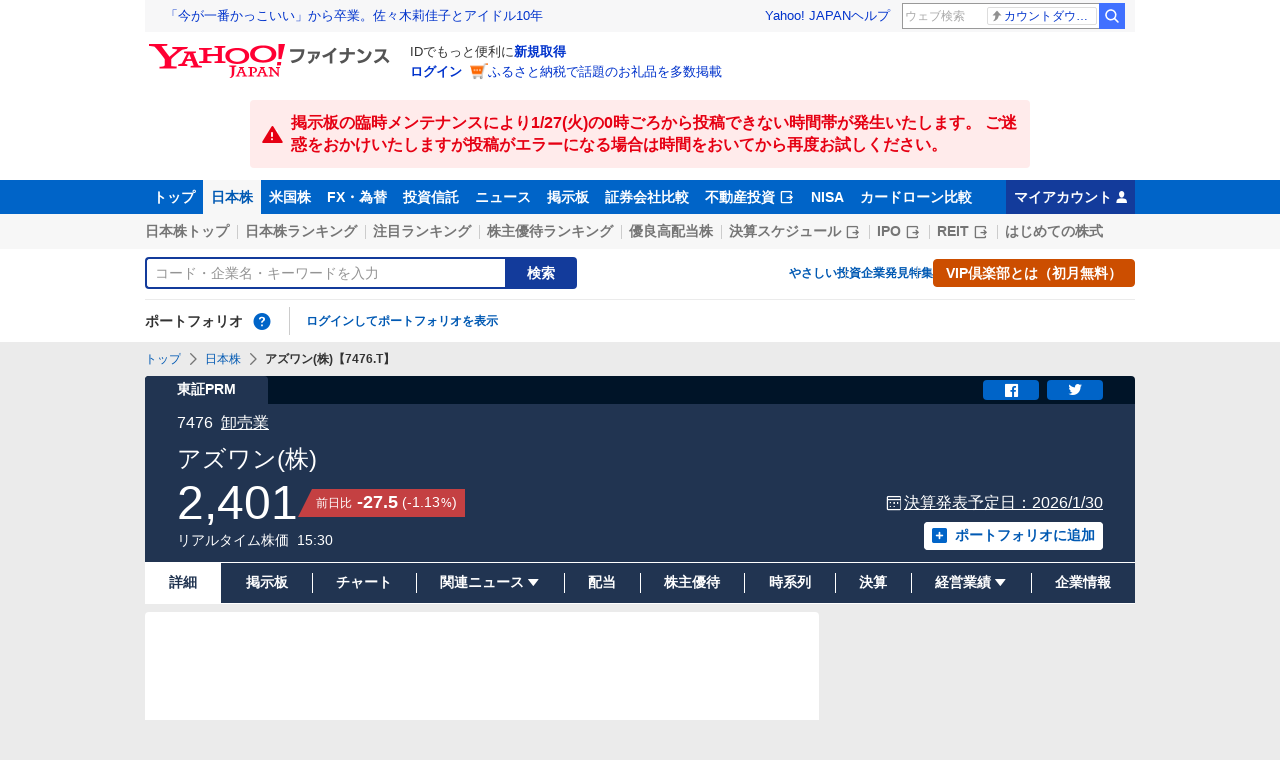

--- FILE ---
content_type: text/html; charset=utf-8
request_url: https://www.google.com/recaptcha/api2/aframe
body_size: 267
content:
<!DOCTYPE HTML><html><head><meta http-equiv="content-type" content="text/html; charset=UTF-8"></head><body><script nonce="6E4B_YoR9Ib-bZBHO-iqew">/** Anti-fraud and anti-abuse applications only. See google.com/recaptcha */ try{var clients={'sodar':'https://pagead2.googlesyndication.com/pagead/sodar?'};window.addEventListener("message",function(a){try{if(a.source===window.parent){var b=JSON.parse(a.data);var c=clients[b['id']];if(c){var d=document.createElement('img');d.src=c+b['params']+'&rc='+(localStorage.getItem("rc::a")?sessionStorage.getItem("rc::b"):"");window.document.body.appendChild(d);sessionStorage.setItem("rc::e",parseInt(sessionStorage.getItem("rc::e")||0)+1);localStorage.setItem("rc::h",'1769426477517');}}}catch(b){}});window.parent.postMessage("_grecaptcha_ready", "*");}catch(b){}</script></body></html>

--- FILE ---
content_type: text/javascript; charset=UTF-8
request_url: https://yads.yjtag.yahoo.co.jp/tag?s=56739_15736&fr_id=yads_5013440-3&p_elem=ad_56739_15736&type=finance_pc_stocks_detail-mfn_83424_A&u=https%3A%2F%2Ffinance.yahoo.co.jp%2Fquote%2F7476.T&pv_ts=1769426467253&cu=https%3A%2F%2Ffinance.yahoo.co.jp%2Fquote%2F7476.T&suid=72d6b0ce-354d-4e08-a7bb-a13812854dd8
body_size: 845
content:
yadsDispatchDeliverProduct({"dsCode":"56739_15736","patternCode":"56739_15736-682202","outputType":"js_frame","targetID":"ad_56739_15736","requestID":"94f837563677450c954c6705b841fb01","products":[{"adprodsetCode":"56739_15736-682202-721159","adprodType":4,"adTag":"<script onerror='YJ_YADS.passback()' type='text/javascript' src='//static.criteo.net/js/ld/publishertag.js'></script><script type='text/javascript'>var Criteo = Criteo || {};Criteo.events = Criteo.events || [];Criteo.events.push(function(){Criteo.DisplayAd({'zoneid':1709851,'async': false})});</script>","width":"600","height":"200"},{"adprodsetCode":"56739_15736-682202-721160","adprodType":3,"adTag":"<script onerror='YJ_YADS.passback()' src='https://yads.yjtag.yahoo.co.jp/yda?adprodset=56739_15736-682202-721160&cb=1769426474301&cu=https%3A%2F%2Ffinance.yahoo.co.jp%2Fquote%2F7476.T&p_elem=ad_56739_15736&pv_id=94f837563677450c954c6705b841fb01&suid=72d6b0ce-354d-4e08-a7bb-a13812854dd8&type=finance_pc_stocks_detail-mfn_83424_A&u=https%3A%2F%2Ffinance.yahoo.co.jp%2Fquote%2F7476.T' type='text/javascript'></script>","width":"100%","height":"250","iframeFlag":0}],"measurable":1,"frameTag":"<div style=\"text-align:center;\"><iframe src=\"https://s.yimg.jp/images/listing/tool/yads/yads-iframe.html?s=56739_15736&fr_id=yads_5013440-3&p_elem=ad_56739_15736&type=finance_pc_stocks_detail-mfn_83424_A&u=https%3A%2F%2Ffinance.yahoo.co.jp%2Fquote%2F7476.T&pv_ts=1769426467253&cu=https%3A%2F%2Ffinance.yahoo.co.jp%2Fquote%2F7476.T&suid=72d6b0ce-354d-4e08-a7bb-a13812854dd8\" style=\"border:none;clear:both;display:block;margin:auto;overflow:hidden\" allowtransparency=\"true\" data-resize-frame=\"true\" frameborder=\"0\" height=\"200\" id=\"yads_5013440-3\" name=\"yads_5013440-3\" scrolling=\"no\" title=\"Ad Content\" width=\"600\" allow=\"fullscreen; attribution-reporting\" allowfullscreen loading=\"eager\" ></iframe></div>"});